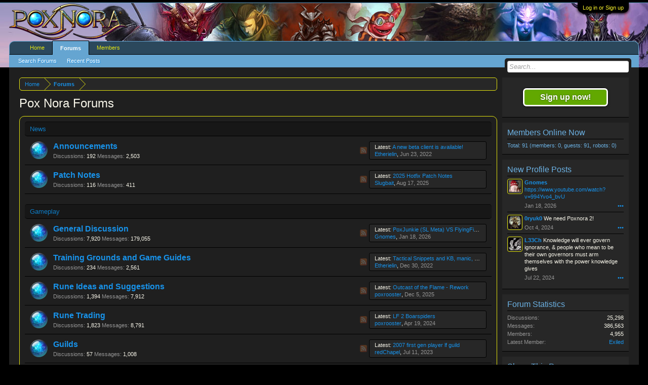

--- FILE ---
content_type: text/html; charset=UTF-8
request_url: https://forums.poxnora.com/index.php
body_size: 9485
content:

<!DOCTYPE html>
<html id="XenForo" lang="en-US" dir="LTR" class="Public NoJs LoggedOut Sidebar  Responsive" xmlns:fb="http://www.facebook.com/2008/fbml">
<head>

	<meta charset="utf-8" />
	<meta http-equiv="X-UA-Compatible" content="IE=Edge,chrome=1" />
	
		<meta name="viewport" content="width=device-width, initial-scale=1" />
	
	
		<base href="https://forums.poxnora.com/" />
		<script>
			var _b = document.getElementsByTagName('base')[0], _bH = "https://forums.poxnora.com/";
			if (_b && _b.href != _bH) _b.href = _bH;
		</script>
	

	<title>Pox Nora Forums</title>
	
	<noscript><style>.JsOnly, .jsOnly { display: none !important; }</style></noscript>
	<link rel="stylesheet" href="css.php?css=xenforo,form,public&amp;style=1&amp;dir=LTR&amp;d=1670967151" />
	<link rel="stylesheet" href="css.php?css=bb_code,login_bar,node_category,node_forum,node_list,profile_post_list_simple,sidebar_share_page&amp;style=1&amp;dir=LTR&amp;d=1670967151" />
	
	

	
		<script src="js/jquery/jquery-1.11.0.min.js"></script>	
		
	<script src="js/xenforo/xenforo.js?_v=1d484380"></script>

	
	<link rel="apple-touch-icon" href="https://forums.poxnora.com/styles/default/xenforo/logo.og.png" />
	<link rel="alternate" type="application/rss+xml" title="RSS feed for Pox Nora Forums" href="index.php?forums/-/index.rss" />
	
	<link rel="canonical" href="https://forums.poxnora.com/index.php" />
	<meta name="description" content="Forum software by XenForo" />
	

</head>

<body>



	

<div id="loginBar">
	<div class="pageWidth">
		<div class="pageContent">	
			<h3 id="loginBarHandle">
				<label for="LoginControl"><a href="index.php?login/" class="concealed noOutline">Log in or Sign up</a></label>
			</h3>
			
			<span class="helper"></span>

			
		</div>
	</div>
</div>


<div id="headerMover">
	<div id="headerProxy"></div>

<div id="content" class="forum_list">
	<div class="pageWidth">
		<div class="pageContent">
			<!-- main content area -->
			
			
			
			
				<div class="mainContainer">
					<div class="mainContent">
						
						
						
						
						<div class="breadBoxTop ">
							
							

<nav>
	

	<fieldset class="breadcrumb">
		<a href="index.php?misc/quick-navigation-menu" class="OverlayTrigger jumpMenuTrigger" data-cacheOverlay="true" title="Open quick navigation"><!--Jump to...--></a>
			
		<div class="boardTitle"><strong>Pox Nora Forums</strong></div>
		
		<span class="crumbs">
			
				<span class="crust homeCrumb" itemscope="itemscope" itemtype="http://data-vocabulary.org/Breadcrumb">
					<a href="https://www.poxnora.com" class="crumb" rel="up" itemprop="url"><span itemprop="title">Home</span></a>
					<span class="arrow"><span></span></span>
				</span>
			
			
			
				<span class="crust selectedTabCrumb" itemscope="itemscope" itemtype="http://data-vocabulary.org/Breadcrumb">
					<a href="https://forums.poxnora.com/index.php" class="crumb" rel="up" itemprop="url"><span itemprop="title">Forums</span></a>
					<span class="arrow"><span>&gt;</span></span>
				</span>
			
			
			
		</span>
	</fieldset>
</nav>
						</div>
						
						
						
					
						<!--[if lt IE 8]>
							<p class="importantMessage">You are using an out of date browser. It  may not display this or other websites correctly.<br />You should upgrade or use an <a href="https://www.google.com/chrome/browser/" target="_blank">alternative browser</a>.</p>
						<![endif]-->

						
												
						
						
						
												
							<!-- h1 title, description -->
							<div class="titleBar">
								
								<h1>Pox Nora Forums</h1>
								
								
							</div>
						
						
						
						
						
						<!-- main template -->
						






	


	<ol class="nodeList sectionMain" id="forums">
	
		


<li class="node category level_1 node_9" id="news.9">

	<div class="nodeInfo categoryNodeInfo categoryStrip">
	
		<div class="categoryText">
			<h3 class="nodeTitle"><a href="index.php#news.9">News</a></h3>
			
		</div>
		
	</div>
	
			
		<ol class="nodeList">
			


<li class="node forum level_2  node_10">

	

	<div class="nodeInfo forumNodeInfo primaryContent unread">

		<span class="nodeIcon" title="Unread messages"></span>

		<div class="nodeText">
			<h3 class="nodeTitle"><a href="index.php?forums/announcements.10/" data-description="#nodeDescription-10">Announcements</a></h3>

			

			<div class="nodeStats pairsInline">
				<dl><dt>Discussions:</dt> <dd>192</dd></dl>
				<dl><dt>Messages:</dt> <dd>2,503</dd></dl>
				
			</div>
			
			
		</div>

		
		
		

		<div class="nodeLastPost secondaryContent">
			
				<span class="lastThreadTitle"><span>Latest:</span> <a href="index.php?posts/421973/" title="A new beta client is available!">A new beta client is available!</a></span>
				<span class="lastThreadMeta">
					<span class="lastThreadUser"><a href="index.php?members/etherielin.518/" class="username" dir="auto">Etherielin</a>,</span>
					<span class="DateTime muted lastThreadDate" data-latest="Latest: " title="Jun 23, 2022 at 10:17 AM">Jun 23, 2022</span>
				</span>
			
		</div>

		<div class="nodeControls">
			<a href="index.php?forums/announcements.10/index.rss" class="tinyIcon feedIcon" title="RSS">RSS</a>
		</div>
		
	</div>

	

</li>


<li class="node forum level_2  node_11">

	

	<div class="nodeInfo forumNodeInfo primaryContent unread">

		<span class="nodeIcon" title="Unread messages"></span>

		<div class="nodeText">
			<h3 class="nodeTitle"><a href="index.php?forums/patch-notes.11/" data-description="#nodeDescription-11">Patch Notes</a></h3>

			

			<div class="nodeStats pairsInline">
				<dl><dt>Discussions:</dt> <dd>116</dd></dl>
				<dl><dt>Messages:</dt> <dd>411</dd></dl>
				
			</div>
			
			
		</div>

		
		
		

		<div class="nodeLastPost secondaryContent">
			
				<span class="lastThreadTitle"><span>Latest:</span> <a href="index.php?posts/422780/" title="2025 Hotfix Patch Notes">2025 Hotfix Patch Notes</a></span>
				<span class="lastThreadMeta">
					<span class="lastThreadUser"><a href="index.php?members/slugbait.83/" class="username" dir="auto">Slugbait</a>,</span>
					<span class="DateTime muted lastThreadDate" data-latest="Latest: " title="Aug 17, 2025 at 7:41 PM">Aug 17, 2025</span>
				</span>
			
		</div>

		<div class="nodeControls">
			<a href="index.php?forums/patch-notes.11/index.rss" class="tinyIcon feedIcon" title="RSS">RSS</a>
		</div>
		
	</div>

	

</li>
		</ol>
	
	
	<span class="tlc"></span>
	<span class="trc"></span>
	<span class="blc"></span>
	<span class="brc"></span>
</li>


<li class="node category level_1 node_1" id="gameplay.1">

	<div class="nodeInfo categoryNodeInfo categoryStrip">
	
		<div class="categoryText">
			<h3 class="nodeTitle"><a href="index.php#gameplay.1">Gameplay</a></h3>
			
		</div>
		
	</div>
	
			
		<ol class="nodeList">
			


<li class="node forum level_2  node_3">

	

	<div class="nodeInfo forumNodeInfo primaryContent unread">

		<span class="nodeIcon" title="Unread messages"></span>

		<div class="nodeText">
			<h3 class="nodeTitle"><a href="index.php?forums/general-discussion.3/" data-description="#nodeDescription-3">General Discussion</a></h3>

			

			<div class="nodeStats pairsInline">
				<dl><dt>Discussions:</dt> <dd>7,920</dd></dl>
				<dl><dt>Messages:</dt> <dd>179,055</dd></dl>
				
			</div>
			
			
		</div>

		
		
		

		<div class="nodeLastPost secondaryContent">
			
				<span class="lastThreadTitle"><span>Latest:</span> <a href="index.php?posts/422795/" title="PoxJunkie (SL Meta) VS FlyingFinn (IS FW Paladin) - Game 1">PoxJunkie (SL Meta) VS FlyingFinn (IS FW Paladin) - Game 1</a></span>
				<span class="lastThreadMeta">
					<span class="lastThreadUser"><a href="index.php?members/gnomes.445/" class="username" dir="auto">Gnomes</a>,</span>
					<span class="DateTime muted lastThreadDate" data-latest="Latest: " title="Jan 18, 2026 at 4:48 AM">Jan 18, 2026</span>
				</span>
			
		</div>

		<div class="nodeControls">
			<a href="index.php?forums/general-discussion.3/index.rss" class="tinyIcon feedIcon" title="RSS">RSS</a>
		</div>
		
	</div>

	

</li>


<li class="node forum level_2  node_8">

	

	<div class="nodeInfo forumNodeInfo primaryContent unread">

		<span class="nodeIcon" title="Unread messages"></span>

		<div class="nodeText">
			<h3 class="nodeTitle"><a href="index.php?forums/training-grounds-and-game-guides.8/" data-description="#nodeDescription-8">Training Grounds and Game Guides</a></h3>

			
				<blockquote class="nodeDescription nodeDescriptionTooltip baseHtml" id="nodeDescription-8">A place for newcomers to chat and learn from more experienced players in the community. Starting out can be tough, so get guidance and advice for beginners here.</blockquote>
			

			<div class="nodeStats pairsInline">
				<dl><dt>Discussions:</dt> <dd>234</dd></dl>
				<dl><dt>Messages:</dt> <dd>2,561</dd></dl>
				
			</div>
			
			
		</div>

		
		
		

		<div class="nodeLastPost secondaryContent">
			
				<span class="lastThreadTitle"><span>Latest:</span> <a href="index.php?posts/422400/" title="Tactical Snippets and KB, manic, pounce and relocate charts">Tactical Snippets and KB, manic, pounce and relocate charts</a></span>
				<span class="lastThreadMeta">
					<span class="lastThreadUser"><a href="index.php?members/etherielin.518/" class="username" dir="auto">Etherielin</a>,</span>
					<span class="DateTime muted lastThreadDate" data-latest="Latest: " title="Dec 30, 2022 at 8:47 AM">Dec 30, 2022</span>
				</span>
			
		</div>

		<div class="nodeControls">
			<a href="index.php?forums/training-grounds-and-game-guides.8/index.rss" class="tinyIcon feedIcon" title="RSS">RSS</a>
		</div>
		
	</div>

	

</li>


<li class="node forum level_2  node_34">

	

	<div class="nodeInfo forumNodeInfo primaryContent unread">

		<span class="nodeIcon" title="Unread messages"></span>

		<div class="nodeText">
			<h3 class="nodeTitle"><a href="index.php?forums/rune-ideas-and-suggestions.34/" data-description="#nodeDescription-34">Rune Ideas and Suggestions</a></h3>

			
				<blockquote class="nodeDescription nodeDescriptionTooltip baseHtml" id="nodeDescription-34">If you have an ideas for new Runes or additions to Pox Nora then this is the place for you.</blockquote>
			

			<div class="nodeStats pairsInline">
				<dl><dt>Discussions:</dt> <dd>1,394</dd></dl>
				<dl><dt>Messages:</dt> <dd>7,912</dd></dl>
				
			</div>
			
			
		</div>

		
		
		

		<div class="nodeLastPost secondaryContent">
			
				<span class="lastThreadTitle"><span>Latest:</span> <a href="index.php?posts/422788/" title="Outcast of the Flame - Rework">Outcast of the Flame - Rework</a></span>
				<span class="lastThreadMeta">
					<span class="lastThreadUser"><a href="index.php?members/poxrooster.9569/" class="username" dir="auto">poxrooster</a>,</span>
					<span class="DateTime muted lastThreadDate" data-latest="Latest: " title="Dec 5, 2025 at 3:31 PM">Dec 5, 2025</span>
				</span>
			
		</div>

		<div class="nodeControls">
			<a href="index.php?forums/rune-ideas-and-suggestions.34/index.rss" class="tinyIcon feedIcon" title="RSS">RSS</a>
		</div>
		
	</div>

	

</li>


<li class="node forum level_2  node_35">

	

	<div class="nodeInfo forumNodeInfo primaryContent unread">

		<span class="nodeIcon" title="Unread messages"></span>

		<div class="nodeText">
			<h3 class="nodeTitle"><a href="index.php?forums/rune-trading.35/" data-description="#nodeDescription-35">Rune Trading</a></h3>

			

			<div class="nodeStats pairsInline">
				<dl><dt>Discussions:</dt> <dd>1,823</dd></dl>
				<dl><dt>Messages:</dt> <dd>8,791</dd></dl>
				
			</div>
			
			
		</div>

		
		
		

		<div class="nodeLastPost secondaryContent">
			
				<span class="lastThreadTitle"><span>Latest:</span> <a href="index.php?posts/422684/" title="LF 2 Boarspiders">LF 2 Boarspiders</a></span>
				<span class="lastThreadMeta">
					<span class="lastThreadUser"><a href="index.php?members/poxrooster.9569/" class="username" dir="auto">poxrooster</a>,</span>
					<span class="DateTime muted lastThreadDate" data-latest="Latest: " title="Apr 19, 2024 at 12:10 PM">Apr 19, 2024</span>
				</span>
			
		</div>

		<div class="nodeControls">
			<a href="index.php?forums/rune-trading.35/index.rss" class="tinyIcon feedIcon" title="RSS">RSS</a>
		</div>
		
	</div>

	

</li>


<li class="node forum level_2  node_39">

	

	<div class="nodeInfo forumNodeInfo primaryContent unread">

		<span class="nodeIcon" title="Unread messages"></span>

		<div class="nodeText">
			<h3 class="nodeTitle"><a href="index.php?forums/guilds.39/" data-description="#nodeDescription-39">Guilds</a></h3>

			
				<blockquote class="nodeDescription nodeDescriptionTooltip baseHtml" id="nodeDescription-39">To discuss recruitment and other guild related subjects.</blockquote>
			

			<div class="nodeStats pairsInline">
				<dl><dt>Discussions:</dt> <dd>57</dd></dl>
				<dl><dt>Messages:</dt> <dd>1,008</dd></dl>
				
			</div>
			
			
		</div>

		
		
		

		<div class="nodeLastPost secondaryContent">
			
				<span class="lastThreadTitle"><span>Latest:</span> <a href="index.php?posts/422613/" title="2007 first gen player lf guild">2007 first gen player lf guild</a></span>
				<span class="lastThreadMeta">
					<span class="lastThreadUser"><a href="index.php?members/redchapel.30/" class="username" dir="auto">redChapel</a>,</span>
					<span class="DateTime muted lastThreadDate" data-latest="Latest: " title="Jul 11, 2023 at 2:43 PM">Jul 11, 2023</span>
				</span>
			
		</div>

		<div class="nodeControls">
			<a href="index.php?forums/guilds.39/index.rss" class="tinyIcon feedIcon" title="RSS">RSS</a>
		</div>
		
	</div>

	

</li>


<li class="node forum level_2  node_40">

	

	<div class="nodeInfo forumNodeInfo primaryContent unread">

		<span class="nodeIcon" title="Unread messages"></span>

		<div class="nodeText">
			<h3 class="nodeTitle"><a href="index.php?forums/videos.40/" data-description="#nodeDescription-40">Videos</a></h3>

			
				<blockquote class="nodeDescription nodeDescriptionTooltip baseHtml" id="nodeDescription-40">For players to post their Gameplay Videos.</blockquote>
			

			<div class="nodeStats pairsInline">
				<dl><dt>Discussions:</dt> <dd>68</dd></dl>
				<dl><dt>Messages:</dt> <dd>1,809</dd></dl>
				
			</div>
			
			
		</div>

		
		
		

		<div class="nodeLastPost secondaryContent">
			
				<span class="lastThreadTitle"><span>Latest:</span> <a href="index.php?posts/422224/" title="Catstrofe (SL Meta) vs Attio26 (FS Adaptive)">Catstrofe (SL Meta) vs Attio26 (FS Adaptive)</a></span>
				<span class="lastThreadMeta">
					<span class="lastThreadUser"><a href="index.php?members/gnomes.445/" class="username" dir="auto">Gnomes</a>,</span>
					<span class="DateTime muted lastThreadDate" data-latest="Latest: " title="Aug 16, 2022 at 1:18 PM">Aug 16, 2022</span>
				</span>
			
		</div>

		<div class="nodeControls">
			<a href="index.php?forums/videos.40/index.rss" class="tinyIcon feedIcon" title="RSS">RSS</a>
		</div>
		
	</div>

	

</li>


<li class="node forum level_2  node_5">

	

	<div class="nodeInfo forumNodeInfo primaryContent unread">

		<span class="nodeIcon" title="Unread messages"></span>

		<div class="nodeText">
			<h3 class="nodeTitle"><a href="index.php?forums/off-topic.5/" data-description="#nodeDescription-5">Off-Topic</a></h3>

			

			<div class="nodeStats pairsInline">
				<dl><dt>Discussions:</dt> <dd>2,320</dd></dl>
				<dl><dt>Messages:</dt> <dd>66,359</dd></dl>
				
			</div>
			
			
		</div>

		
		
		

		<div class="nodeLastPost secondaryContent">
			
				<span class="lastThreadTitle"><span>Latest:</span> <a href="index.php?posts/422688/" title="Interesting and Topical Documentary">Interesting and Topical Documentary</a></span>
				<span class="lastThreadMeta">
					<span class="lastThreadUser"><a href="index.php?members/sokolov.42/" class="username" dir="auto">Sokolov</a>,</span>
					<span class="DateTime muted lastThreadDate" data-latest="Latest: " title="Jun 12, 2024 at 1:34 PM">Jun 12, 2024</span>
				</span>
			
		</div>

		<div class="nodeControls">
			<a href="index.php?forums/off-topic.5/index.rss" class="tinyIcon feedIcon" title="RSS">RSS</a>
		</div>
		
	</div>

	

</li>
		</ol>
	
	
	<span class="tlc"></span>
	<span class="trc"></span>
	<span class="blc"></span>
	<span class="brc"></span>
</li>


<li class="node category level_1 node_23" id="faction-discussion.23">

	<div class="nodeInfo categoryNodeInfo categoryStrip">
	
		<div class="categoryText">
			<h3 class="nodeTitle"><a href="index.php#faction-discussion.23">Faction Discussion</a></h3>
			
		</div>
		
	</div>
	
			
		<ol class="nodeList">
			


<li class="node forum level_2  node_25">

	

	<div class="nodeInfo forumNodeInfo primaryContent unread">

		<span class="nodeIcon" title="Unread messages"></span>

		<div class="nodeText">
			<h3 class="nodeTitle"><a href="index.php?forums/forglar-swamp.25/" data-description="#nodeDescription-25">Forglar Swamp</a></h3>

			
				<blockquote class="nodeDescription nodeDescriptionTooltip baseHtml" id="nodeDescription-25">The Boghoppers and the Firk gather here to discuss strategies to protect their swamps</blockquote>
			

			<div class="nodeStats pairsInline">
				<dl><dt>Discussions:</dt> <dd>461</dd></dl>
				<dl><dt>Messages:</dt> <dd>6,247</dd></dl>
				
			</div>
			
			
		</div>

		
		
		

		<div class="nodeLastPost secondaryContent">
			
				<span class="lastThreadTitle"><span>Latest:</span> <a href="index.php?posts/422510/" title="Sharing Bg&#039;s for fun">Sharing Bg&#039;s for fun</a></span>
				<span class="lastThreadMeta">
					<span class="lastThreadUser"><a href="index.php?members/doodlerock.11274/" class="username" dir="auto">DOODLEROCK</a>,</span>
					<span class="DateTime muted lastThreadDate" data-latest="Latest: " title="Apr 16, 2023 at 9:04 AM">Apr 16, 2023</span>
				</span>
			
		</div>

		<div class="nodeControls">
			<a href="index.php?forums/forglar-swamp.25/index.rss" class="tinyIcon feedIcon" title="RSS">RSS</a>
		</div>
		
	</div>

	

</li>


<li class="node forum level_2  node_26">

	

	<div class="nodeInfo forumNodeInfo primaryContent unread">

		<span class="nodeIcon" title="Unread messages"></span>

		<div class="nodeText">
			<h3 class="nodeTitle"><a href="index.php?forums/forsaken-wastes.26/" data-description="#nodeDescription-26">Forsaken Wastes</a></h3>

			
				<blockquote class="nodeDescription nodeDescriptionTooltip baseHtml" id="nodeDescription-26">Serkan’s servants assemble here to converse over resurrection and the art of disease</blockquote>
			

			<div class="nodeStats pairsInline">
				<dl><dt>Discussions:</dt> <dd>1,001</dd></dl>
				<dl><dt>Messages:</dt> <dd>15,595</dd></dl>
				
			</div>
			
			
		</div>

		
		
		

		<div class="nodeLastPost secondaryContent">
			
				<span class="lastThreadTitle"><span>Latest:</span> <a href="index.php?posts/422789/" title="Sharing bg&#039;s for fun">Sharing bg&#039;s for fun</a></span>
				<span class="lastThreadMeta">
					<span class="lastThreadUser"><a href="index.php?members/doodlerock.11274/" class="username" dir="auto">DOODLEROCK</a>,</span>
					<span class="DateTime muted lastThreadDate" data-latest="Latest: " title="Dec 13, 2025 at 11:28 AM">Dec 13, 2025</span>
				</span>
			
		</div>

		<div class="nodeControls">
			<a href="index.php?forums/forsaken-wastes.26/index.rss" class="tinyIcon feedIcon" title="RSS">RSS</a>
		</div>
		
	</div>

	

</li>


<li class="node forum level_2  node_27">

	

	<div class="nodeInfo forumNodeInfo primaryContent unread">

		<span class="nodeIcon" title="Unread messages"></span>

		<div class="nodeText">
			<h3 class="nodeTitle"><a href="index.php?forums/ironfist-stronghold.27/" data-description="#nodeDescription-27">Ironfist Stronghold</a></h3>

			
				<blockquote class="nodeDescription nodeDescriptionTooltip baseHtml" id="nodeDescription-27">The Dwarves of Ironfist come here to reminisce battles past and to drink ale</blockquote>
			

			<div class="nodeStats pairsInline">
				<dl><dt>Discussions:</dt> <dd>548</dd></dl>
				<dl><dt>Messages:</dt> <dd>8,374</dd></dl>
				
			</div>
			
			
		</div>

		
		
		

		<div class="nodeLastPost secondaryContent">
			
				<span class="lastThreadTitle"><span>Latest:</span> <a href="index.php?posts/422512/" title="Sharing my bg&#039;s for fun!">Sharing my bg&#039;s for fun!</a></span>
				<span class="lastThreadMeta">
					<span class="lastThreadUser"><a href="index.php?members/doodlerock.11274/" class="username" dir="auto">DOODLEROCK</a>,</span>
					<span class="DateTime muted lastThreadDate" data-latest="Latest: " title="Apr 16, 2023 at 9:12 AM">Apr 16, 2023</span>
				</span>
			
		</div>

		<div class="nodeControls">
			<a href="index.php?forums/ironfist-stronghold.27/index.rss" class="tinyIcon feedIcon" title="RSS">RSS</a>
		</div>
		
	</div>

	

</li>


<li class="node forum level_2  node_24">

	

	<div class="nodeInfo forumNodeInfo primaryContent unread">

		<span class="nodeIcon" title="Unread messages"></span>

		<div class="nodeText">
			<h3 class="nodeTitle"><a href="index.php?forums/kthir-forest.24/" data-description="#nodeDescription-24">K&#039;Thir Forest</a></h3>

			
				<blockquote class="nodeDescription nodeDescriptionTooltip baseHtml" id="nodeDescription-24">Champions of K`thir gather here to share their wisdom of battle</blockquote>
			

			<div class="nodeStats pairsInline">
				<dl><dt>Discussions:</dt> <dd>740</dd></dl>
				<dl><dt>Messages:</dt> <dd>10,937</dd></dl>
				
			</div>
			
			
		</div>

		
		
		

		<div class="nodeLastPost secondaryContent">
			
				<span class="lastThreadTitle"><span>Latest:</span> <a href="index.php?posts/422785/" title="The Seelie Court - a Fairy Primer">The Seelie Court - a Fairy Primer</a></span>
				<span class="lastThreadMeta">
					<span class="lastThreadUser"><a href="index.php?members/vinicius-kayser.10940/" class="username" dir="auto">Vinicius Kayser</a>,</span>
					<span class="DateTime muted lastThreadDate" data-latest="Latest: " title="Oct 12, 2025 at 4:19 PM">Oct 12, 2025</span>
				</span>
			
		</div>

		<div class="nodeControls">
			<a href="index.php?forums/kthir-forest.24/index.rss" class="tinyIcon feedIcon" title="RSS">RSS</a>
		</div>
		
	</div>

	

</li>


<li class="node forum level_2  node_29">

	

	<div class="nodeInfo forumNodeInfo primaryContent unread">

		<span class="nodeIcon" title="Unread messages"></span>

		<div class="nodeText">
			<h3 class="nodeTitle"><a href="index.php?forums/savage-tundra.29/" data-description="#nodeDescription-29">Savage Tundra</a></h3>

			
				<blockquote class="nodeDescription nodeDescriptionTooltip baseHtml" id="nodeDescription-29">The Jakei and Lonx converge here to devise new strategies against enemies of the Tundra</blockquote>
			

			<div class="nodeStats pairsInline">
				<dl><dt>Discussions:</dt> <dd>539</dd></dl>
				<dl><dt>Messages:</dt> <dd>7,925</dd></dl>
				
			</div>
			
			
		</div>

		
		
		

		<div class="nodeLastPost secondaryContent">
			
				<span class="lastThreadTitle"><span>Latest:</span> <a href="index.php?posts/422514/" title="Sharing bg&#039;s for fun">Sharing bg&#039;s for fun</a></span>
				<span class="lastThreadMeta">
					<span class="lastThreadUser"><a href="index.php?members/doodlerock.11274/" class="username" dir="auto">DOODLEROCK</a>,</span>
					<span class="DateTime muted lastThreadDate" data-latest="Latest: " title="Apr 16, 2023 at 9:17 AM">Apr 16, 2023</span>
				</span>
			
		</div>

		<div class="nodeControls">
			<a href="index.php?forums/savage-tundra.29/index.rss" class="tinyIcon feedIcon" title="RSS">RSS</a>
		</div>
		
	</div>

	

</li>


<li class="node forum level_2  node_28">

	

	<div class="nodeInfo forumNodeInfo primaryContent unread">

		<span class="nodeIcon" title="Unread messages"></span>

		<div class="nodeText">
			<h3 class="nodeTitle"><a href="index.php?forums/shattered-peaks.28/" data-description="#nodeDescription-28">Shattered Peaks</a></h3>

			
				<blockquote class="nodeDescription nodeDescriptionTooltip baseHtml" id="nodeDescription-28">The Voil gather here to debate tactics. The Moga gather here to find food</blockquote>
			

			<div class="nodeStats pairsInline">
				<dl><dt>Discussions:</dt> <dd>462</dd></dl>
				<dl><dt>Messages:</dt> <dd>5,221</dd></dl>
				
			</div>
			
			
		</div>

		
		
		

		<div class="nodeLastPost secondaryContent">
			
				<span class="lastThreadTitle"><span>Latest:</span> <a href="index.php?posts/422515/" title="Sharing bg&#039;s for fun">Sharing bg&#039;s for fun</a></span>
				<span class="lastThreadMeta">
					<span class="lastThreadUser"><a href="index.php?members/doodlerock.11274/" class="username" dir="auto">DOODLEROCK</a>,</span>
					<span class="DateTime muted lastThreadDate" data-latest="Latest: " title="Apr 16, 2023 at 9:20 AM">Apr 16, 2023</span>
				</span>
			
		</div>

		<div class="nodeControls">
			<a href="index.php?forums/shattered-peaks.28/index.rss" class="tinyIcon feedIcon" title="RSS">RSS</a>
		</div>
		
	</div>

	

</li>


<li class="node forum level_2  node_31">

	

	<div class="nodeInfo forumNodeInfo primaryContent unread">

		<span class="nodeIcon" title="Unread messages"></span>

		<div class="nodeText">
			<h3 class="nodeTitle"><a href="index.php?forums/sundered-lands.31/" data-description="#nodeDescription-31">Sundered Lands</a></h3>

			
				<blockquote class="nodeDescription nodeDescriptionTooltip baseHtml" id="nodeDescription-31">Draksar rally here to discuss the war against soft-skins. Occasionally, someone kicks a skeezick</blockquote>
			

			<div class="nodeStats pairsInline">
				<dl><dt>Discussions:</dt> <dd>575</dd></dl>
				<dl><dt>Messages:</dt> <dd>7,460</dd></dl>
				
			</div>
			
			
		</div>

		
		
		

		<div class="nodeLastPost secondaryContent">
			
				<span class="lastThreadTitle"><span>Latest:</span> <a href="index.php?posts/422709/" title="Updating Runes for the Sand Theme">Updating Runes for the Sand Theme</a></span>
				<span class="lastThreadMeta">
					<span class="lastThreadUser"><a href="index.php?members/fattyy2k.1947/" class="username" dir="auto">fattyy2k</a>,</span>
					<span class="DateTime muted lastThreadDate" data-latest="Latest: " title="Oct 21, 2024 at 4:49 PM">Oct 21, 2024</span>
				</span>
			
		</div>

		<div class="nodeControls">
			<a href="index.php?forums/sundered-lands.31/index.rss" class="tinyIcon feedIcon" title="RSS">RSS</a>
		</div>
		
	</div>

	

</li>


<li class="node forum level_2  node_30">

	

	<div class="nodeInfo forumNodeInfo primaryContent unread">

		<span class="nodeIcon" title="Unread messages"></span>

		<div class="nodeText">
			<h3 class="nodeTitle"><a href="index.php?forums/underdepths.30/" data-description="#nodeDescription-30">Underdepths</a></h3>

			
				<blockquote class="nodeDescription nodeDescriptionTooltip baseHtml" id="nodeDescription-30">The denizens of Sheoul gather here to discuss their strategies to destroy the lands above</blockquote>
			

			<div class="nodeStats pairsInline">
				<dl><dt>Discussions:</dt> <dd>677</dd></dl>
				<dl><dt>Messages:</dt> <dd>8,080</dd></dl>
				
			</div>
			
			
		</div>

		
		
		

		<div class="nodeLastPost secondaryContent">
			
				<span class="lastThreadTitle"><span>Latest:</span> <a href="index.php?posts/422517/" title="Sharing bg&#039;s for fun">Sharing bg&#039;s for fun</a></span>
				<span class="lastThreadMeta">
					<span class="lastThreadUser"><a href="index.php?members/doodlerock.11274/" class="username" dir="auto">DOODLEROCK</a>,</span>
					<span class="DateTime muted lastThreadDate" data-latest="Latest: " title="Apr 16, 2023 at 9:24 AM">Apr 16, 2023</span>
				</span>
			
		</div>

		<div class="nodeControls">
			<a href="index.php?forums/underdepths.30/index.rss" class="tinyIcon feedIcon" title="RSS">RSS</a>
		</div>
		
	</div>

	

</li>


<li class="node forum level_2  node_32">

	

	<div class="nodeInfo forumNodeInfo primaryContent unread">

		<span class="nodeIcon" title="Unread messages"></span>

		<div class="nodeText">
			<h3 class="nodeTitle"><a href="index.php?forums/split-faction.32/" data-description="#nodeDescription-32">Split Faction</a></h3>

			
				<blockquote class="nodeDescription nodeDescriptionTooltip baseHtml" id="nodeDescription-32">Champions who utilize split factions gather here to share knowledge</blockquote>
			

			<div class="nodeStats pairsInline">
				<dl><dt>Discussions:</dt> <dd>675</dd></dl>
				<dl><dt>Messages:</dt> <dd>4,906</dd></dl>
				
			</div>
			
			
		</div>

		
		
		

		<div class="nodeLastPost secondaryContent">
			
				<span class="lastThreadTitle"><span>Latest:</span> <a href="index.php?posts/422790/" title="Sharing bg&#039;s for fun">Sharing bg&#039;s for fun</a></span>
				<span class="lastThreadMeta">
					<span class="lastThreadUser"><a href="index.php?members/doodlerock.11274/" class="username" dir="auto">DOODLEROCK</a>,</span>
					<span class="DateTime muted lastThreadDate" data-latest="Latest: " title="Dec 13, 2025 at 11:35 AM">Dec 13, 2025</span>
				</span>
			
		</div>

		<div class="nodeControls">
			<a href="index.php?forums/split-faction.32/index.rss" class="tinyIcon feedIcon" title="RSS">RSS</a>
		</div>
		
	</div>

	

</li>
		</ol>
	
	
	<span class="tlc"></span>
	<span class="trc"></span>
	<span class="blc"></span>
	<span class="brc"></span>
</li>


<li class="node category level_1 node_4" id="support.4">

	<div class="nodeInfo categoryNodeInfo categoryStrip">
	
		<div class="categoryText">
			<h3 class="nodeTitle"><a href="index.php#support.4">Support</a></h3>
			
		</div>
		
	</div>
	
			
		<ol class="nodeList">
			


<li class="node forum level_2  node_6">

	

	<div class="nodeInfo forumNodeInfo primaryContent unread">

		<span class="nodeIcon" title="Unread messages"></span>

		<div class="nodeText">
			<h3 class="nodeTitle"><a href="index.php?forums/bug-reporting.6/" data-description="#nodeDescription-6">Bug Reporting</a></h3>

			

			<div class="nodeStats pairsInline">
				<dl><dt>Discussions:</dt> <dd>3,773</dd></dl>
				<dl><dt>Messages:</dt> <dd>11,857</dd></dl>
				
			</div>
			
			
		</div>

		
		
		

		<div class="nodeLastPost secondaryContent">
			
				<span class="lastThreadTitle"><span>Latest:</span> <a href="index.php?posts/422792/" title="Heroic Quest got broken">Heroic Quest got broken</a></span>
				<span class="lastThreadMeta">
					<span class="lastThreadUser"><a href="index.php?members/fullnrv.8981/" class="username" dir="auto">fullnrv</a>,</span>
					<span class="DateTime muted lastThreadDate" data-latest="Latest: " title="Dec 29, 2025 at 9:00 AM">Dec 29, 2025</span>
				</span>
			
		</div>

		<div class="nodeControls">
			<a href="index.php?forums/bug-reporting.6/index.rss" class="tinyIcon feedIcon" title="RSS">RSS</a>
		</div>
		
	</div>

	

</li>


<li class="node forum level_2  node_7">

	

	<div class="nodeInfo forumNodeInfo primaryContent unread">

		<span class="nodeIcon" title="Unread messages"></span>

		<div class="nodeText">
			<h3 class="nodeTitle"><a href="index.php?forums/tech-support.7/" data-description="#nodeDescription-7">Tech Support</a></h3>

			

			<div class="nodeStats pairsInline">
				<dl><dt>Discussions:</dt> <dd>436</dd></dl>
				<dl><dt>Messages:</dt> <dd>2,634</dd></dl>
				
			</div>
			
			
		</div>

		
		
		

		<div class="nodeLastPost secondaryContent">
			
				<span class="lastThreadTitle"><span>Latest:</span> <a href="index.php?posts/422652/" title="Bought a pack but didin´t received it">Bought a pack but didin´t received it</a></span>
				<span class="lastThreadMeta">
					<span class="lastThreadUser"><a href="index.php?members/etherielin.518/" class="username" dir="auto">Etherielin</a>,</span>
					<span class="DateTime muted lastThreadDate" data-latest="Latest: " title="Dec 5, 2023 at 4:55 AM">Dec 5, 2023</span>
				</span>
			
		</div>

		<div class="nodeControls">
			<a href="index.php?forums/tech-support.7/index.rss" class="tinyIcon feedIcon" title="RSS">RSS</a>
		</div>
		
	</div>

	

</li>
		</ol>
	
	
	<span class="tlc"></span>
	<span class="trc"></span>
	<span class="blc"></span>
	<span class="brc"></span>
</li>


<li class="node category level_1 node_45" id="new-pox-nora-client-beta.45">

	<div class="nodeInfo categoryNodeInfo categoryStrip">
	
		<div class="categoryText">
			<h3 class="nodeTitle"><a href="index.php#new-pox-nora-client-beta.45">New Pox Nora Client Beta</a></h3>
			
		</div>
		
	</div>
	
			
		<ol class="nodeList">
			


<li class="node forum level_2  node_46">

	

	<div class="nodeInfo forumNodeInfo primaryContent unread">

		<span class="nodeIcon" title="Unread messages"></span>

		<div class="nodeText">
			<h3 class="nodeTitle"><a href="index.php?forums/new-pox-nora-client-beta-discussion.46/" data-description="#nodeDescription-46">New Pox Nora Client Beta Discussion</a></h3>

			

			<div class="nodeStats pairsInline">
				<dl><dt>Discussions:</dt> <dd>49</dd></dl>
				<dl><dt>Messages:</dt> <dd>181</dd></dl>
				
			</div>
			
			
		</div>

		
		
		

		<div class="nodeLastPost secondaryContent">
			
				<span class="lastThreadTitle"><span>Latest:</span> <a href="index.php?posts/400430/" title="An idea to improve UI in the future">An idea to improve UI in the future</a></span>
				<span class="lastThreadMeta">
					<span class="lastThreadUser"><a href="index.php?members/eternalseito.10366/" class="username" dir="auto">EternalSeito</a>,</span>
					<span class="DateTime muted lastThreadDate" data-latest="Latest: " title="Dec 26, 2017 at 7:30 AM">Dec 26, 2017</span>
				</span>
			
		</div>

		<div class="nodeControls">
			<a href="index.php?forums/new-pox-nora-client-beta-discussion.46/index.rss" class="tinyIcon feedIcon" title="RSS">RSS</a>
		</div>
		
	</div>

	

</li>


<li class="node forum level_2  node_44">

	

	<div class="nodeInfo forumNodeInfo primaryContent unread">

		<span class="nodeIcon" title="Unread messages"></span>

		<div class="nodeText">
			<h3 class="nodeTitle"><a href="index.php?forums/new-pox-nora-client-beta-bugs.44/" data-description="#nodeDescription-44">New Pox Nora Client Beta Bugs</a></h3>

			
				<blockquote class="nodeDescription nodeDescriptionTooltip baseHtml" id="nodeDescription-44">This is where any bugs specifically relating to the new game client are to be posted.</blockquote>
			

			<div class="nodeStats pairsInline">
				<dl><dt>Discussions:</dt> <dd>154</dd></dl>
				<dl><dt>Messages:</dt> <dd>381</dd></dl>
				
			</div>
			
			
		</div>

		
		
		

		<div class="nodeLastPost secondaryContent">
			
				<span class="lastThreadTitle"><span>Latest:</span> <a href="index.php?posts/411522/" title="slowest download ever and im only a little way in">slowest download ever and im only a little way in</a></span>
				<span class="lastThreadMeta">
					<span class="lastThreadUser"><a href="index.php?members/kamhufady.11306/" class="username" dir="auto">Kamhufady</a>,</span>
					<span class="DateTime muted lastThreadDate" data-latest="Latest: " title="Aug 11, 2019 at 10:16 AM">Aug 11, 2019</span>
				</span>
			
		</div>

		<div class="nodeControls">
			<a href="index.php?forums/new-pox-nora-client-beta-bugs.44/index.rss" class="tinyIcon feedIcon" title="RSS">RSS</a>
		</div>
		
	</div>

	

</li>
		</ol>
	
	
	<span class="tlc"></span>
	<span class="trc"></span>
	<span class="blc"></span>
	<span class="brc"></span>
</li>
	
	</ol>






















	

						
						
						
						
							<!-- login form, to be moved to the upper drop-down -->
							







<form action="index.php?login/login" method="post" class="xenForm " id="login" style="display:none">

	

	<div class="ctrlWrapper">
		<dl class="ctrlUnit">
			<dt><label for="LoginControl">Your name or email address:</label></dt>
			<dd><input type="text" name="login" id="LoginControl" class="textCtrl" tabindex="101" /></dd>
		</dl>
	
	
		<dl class="ctrlUnit">
			<dt>
				<label for="ctrl_password">Do you already have an account?</label>
			</dt>
			<dd>
				<ul>
					<li><label for="ctrl_not_registered"><input type="radio" name="register" value="1" id="ctrl_not_registered" tabindex="105" />
						No, create an account now.</label></li>
					<li><label for="ctrl_registered"><input type="radio" name="register" value="0" id="ctrl_registered" tabindex="105" checked="checked" class="Disabler" />
						Yes, my password is:</label></li>
					<li id="ctrl_registered_Disabler">
						<input type="password" name="password" class="textCtrl" id="ctrl_password" tabindex="102" />
						<div class="lostPassword"><a href="index.php?lost-password/" class="OverlayTrigger OverlayCloser" tabindex="106">Forgot your password?</a></div>
					</li>
				</ul>
			</dd>
		</dl>
	
		
		<dl class="ctrlUnit submitUnit">
			<dt></dt>
			<dd>
				<input type="submit" class="button primary" value="Log in" tabindex="104" data-loginPhrase="Log in" data-signupPhrase="Sign up" />
				<label for="ctrl_remember" class="rememberPassword"><input type="checkbox" name="remember" value="1" id="ctrl_remember" tabindex="103" /> Stay logged in</label>
			</dd>
		</dl>
	</div>

	<input type="hidden" name="cookie_check" value="1" />
	<input type="hidden" name="redirect" value="/index.php" />
	<input type="hidden" name="_xfToken" value="" />

</form>
						
						
					</div>
				</div>
				
				<!-- sidebar -->
				<aside>
					<div class="sidebar">
						
						
						

<div class="section loginButton">		
	<div class="secondaryContent">
		<label for="LoginControl" id="SignupButton"><a href="index.php?login/" class="inner">Sign up now!</a></label>
	</div>
</div>




						
	
	
	
		
			

<!-- block: sidebar_online_staff -->

<!-- end block: sidebar_online_staff -->

<!-- block: sidebar_online_users -->
<div class="section membersOnline userList">		
	<div class="secondaryContent">
		<h3><a href="index.php?online/" title="See all online users">Members Online Now</a></h3>
		
		
		
		<div class="footnote">
			Total: 91 (members: 0, guests: 91, robots: 0)
		</div>
	</div>
</div>
<!-- end block: sidebar_online_users -->
		
		
		
			<div class="section profilePostList">
				<div class="secondaryContent">
					<h3><a href="index.php?find-new/profile-posts">New Profile Posts</a></h3>
					
<ul id="ProfilePostList" class="">

	


<li id="profile-post-8738" class="profilePostListItem   " data-author="Gnomes">

	<a href="index.php?members/gnomes.445/" class="avatar Av445s" data-avatarhtml="true"><img src="data/avatars/s/0/445.jpg?1497554778" width="48" height="48" alt="Gnomes" /></a>
	
	<div class="messageInfo">
		
		<div class="messageContent">
			<span class="poster">
				<a href="index.php?members/gnomes.445/" class="username" dir="auto">Gnomes</a>
				
			</span>
			<article><blockquote class="ugc baseHtml"><a href="https://www.youtube.com/watch?v=994Yvo4_bvU" rel="nofollow" class="externalLink" target="_blank">https://www.youtube.com/watch?v=994Yvo4_bvU</a></blockquote></article>
		</div>

		<div class="messageMeta">
			<div class="privateControls">
				<a href="index.php?profile-posts/8738/" title="Permalink" class="item muted"><span class="DateTime" title="Jan 18, 2026 at 4:48 AM">Jan 18, 2026</span></a>
			</div>

			<div class="publicControls">
				<a href="index.php?profile-posts/8738/" class="item Tooltip OverlayTrigger" title="Interact" data-tipclass="flipped" data-offsetX="7" data-offsetY="-7">&#8226;&#8226;&#8226;</a>
			</div>
		</div>

	</div>
</li>

	


<li id="profile-post-8736" class="profilePostListItem   " data-author="0ryuk0">

	<a href="index.php?members/0ryuk0.379/" class="avatar Av379s" data-avatarhtml="true"><img src="data/avatars/s/0/379.jpg?1393658596" width="48" height="48" alt="0ryuk0" /></a>
	
	<div class="messageInfo">
		
		<div class="messageContent">
			<span class="poster">
				<a href="index.php?members/0ryuk0.379/" class="username" dir="auto">0ryuk0</a>
				
			</span>
			<article><blockquote class="ugc baseHtml">We need Poxnora 2!</blockquote></article>
		</div>

		<div class="messageMeta">
			<div class="privateControls">
				<a href="index.php?profile-posts/8736/" title="Permalink" class="item muted"><span class="DateTime" title="Oct 4, 2024 at 2:54 PM">Oct 4, 2024</span></a>
			</div>

			<div class="publicControls">
				<a href="index.php?profile-posts/8736/" class="item Tooltip OverlayTrigger" title="Interact" data-tipclass="flipped" data-offsetX="7" data-offsetY="-7">&#8226;&#8226;&#8226;</a>
			</div>
		</div>

	</div>
</li>

	


<li id="profile-post-8735" class="profilePostListItem   " data-author="L33Ch">

	<a href="index.php?members/l33ch.10702/" class="avatar Av10702s" data-avatarhtml="true"><img src="data/avatars/s/10/10702.jpg?1560093075" width="48" height="48" alt="L33Ch" /></a>
	
	<div class="messageInfo">
		
		<div class="messageContent">
			<span class="poster">
				<a href="index.php?members/l33ch.10702/" class="username" dir="auto">L33Ch</a>
				
			</span>
			<article><blockquote class="ugc baseHtml">Knowledge will ever govern ignorance, &amp; people who mean to be their own governors must arm themselves with the power knowledge gives</blockquote></article>
		</div>

		<div class="messageMeta">
			<div class="privateControls">
				<a href="index.php?profile-posts/8735/" title="Permalink" class="item muted"><span class="DateTime" title="Jul 22, 2024 at 5:46 PM">Jul 22, 2024</span></a>
			</div>

			<div class="publicControls">
				<a href="index.php?profile-posts/8735/" class="item Tooltip OverlayTrigger" title="Interact" data-tipclass="flipped" data-offsetX="7" data-offsetY="-7">&#8226;&#8226;&#8226;</a>
			</div>
		</div>

	</div>
</li>

</ul>
				</div>
			</div>
		
		
		<!-- block: forum_stats -->
		<div class="section">
			<div class="secondaryContent statsList" id="boardStats">
				<h3>Forum Statistics</h3>
				<div class="pairsJustified">
					<dl class="discussionCount"><dt>Discussions:</dt>
						<dd>25,298</dd></dl>
					<dl class="messageCount"><dt>Messages:</dt>
						<dd>386,563</dd></dl>
					<dl class="memberCount"><dt>Members:</dt>
						<dd>4,955</dd></dl>
					<dl><dt>Latest Member:</dt>
						<dd><a href="index.php?members/exiled.74215/" class="username" dir="auto">Exiled</a></dd></dl>
					<!-- slot: forum_stats_extra -->
				</div>
			</div>
		</div>
		<!-- end block: forum_stats -->
		
			
	
	<div class="section infoBlock sharePage">
		<div class="secondaryContent">
			<h3>Share This Page</h3>
			
				
				
					<div class="tweet shareControl">
						<a href="https://twitter.com/share" class="twitter-share-button" data-count="horizontal"
							data-lang="en-US"
							data-url="https://forums.poxnora.com/index.php"
							
							>Tweet</a>
					</div>
						
				
					<div class="facebookLike shareControl">
						
						<fb:like href="https://forums.poxnora.com/index.php" layout="button_count" action="recommend" font="trebuchet ms" colorscheme="light"></fb:like>
					</div>
				
					
						
			
		</div>
	</div>

		
	

						
						
					</div>
				</aside>
			
			
						
			<div class="breadBoxBottom">

<nav>
	

	<fieldset class="breadcrumb">
		<a href="index.php?misc/quick-navigation-menu" class="OverlayTrigger jumpMenuTrigger" data-cacheOverlay="true" title="Open quick navigation"><!--Jump to...--></a>
			
		<div class="boardTitle"><strong>Pox Nora Forums</strong></div>
		
		<span class="crumbs">
			
				<span class="crust homeCrumb">
					<a href="https://www.poxnora.com" class="crumb"><span>Home</span></a>
					<span class="arrow"><span></span></span>
				</span>
			
			
			
				<span class="crust selectedTabCrumb">
					<a href="https://forums.poxnora.com/index.php" class="crumb"><span>Forums</span></a>
					<span class="arrow"><span>&gt;</span></span>
				</span>
			
			
			
		</span>
	</fieldset>
</nav></div>
			
						
			
						
		</div>
	</div>
</div>

<header>
	


<div id="header">
	<div id="logoBlock">
	<div class="pageWidth">
		<div class="pageContent">
			
			
			<div id="logo"><a href="https://www.poxnora.com">
				<span></span>
				<img src="https://s3.amazonaws.com/poxnora/forums_poxnora_logo.png" alt="Pox Nora Forums" />
			</a></div>
			
			<span class="helper"></span>
		</div>
	</div>
</div>
	

<div id="navigation" class="pageWidth withSearch">
	<div class="pageContent">
		<nav>

<div class="navTabs">
	<ul class="publicTabs">
	
		<!-- home -->
		
			<li class="navTab home PopupClosed"><a href="https://www.poxnora.com" class="navLink">Home</a></li>
		
		
		
		<!-- extra tabs: home -->
		
		
		
		<!-- forums -->
		
			<li class="navTab forums selected">
			
				<a href="https://forums.poxnora.com/index.php" class="navLink">Forums</a>
				<a href="https://forums.poxnora.com/index.php" class="SplitCtrl" rel="Menu"></a>
				
				<div class="tabLinks forumsTabLinks">
					<div class="primaryContent menuHeader">
						<h3>Forums</h3>
						<div class="muted">Quick Links</div>
					</div>
					<ul class="secondaryContent blockLinksList">
					
						
						<li><a href="index.php?search/&amp;type=post">Search Forums</a></li>
						
						<li><a href="index.php?find-new/posts" rel="nofollow">Recent Posts</a></li>
					
					</ul>
				</div>
			</li>
		
		
		
		<!-- extra tabs: middle -->
		
		
		
		<!-- members -->
		
			<li class="navTab members Popup PopupControl PopupClosed">
			
				<a href="https://forums.poxnora.com/index.php?members/" class="navLink">Members</a>
				<a href="https://forums.poxnora.com/index.php?members/" class="SplitCtrl" rel="Menu"></a>
				
				<div class="Menu JsOnly tabMenu membersTabLinks">
					<div class="primaryContent menuHeader">
						<h3>Members</h3>
						<div class="muted">Quick Links</div>
					</div>
					<ul class="secondaryContent blockLinksList">
					
						<li><a href="index.php?members/">Notable Members</a></li>
						
						<li><a href="index.php?online/">Current Visitors</a></li>
						<li><a href="index.php?recent-activity/">Recent Activity</a></li>
						<li><a href="index.php?find-new/profile-posts">New Profile Posts</a></li>
					
					</ul>
				</div>
			</li>
						
		
		<!-- extra tabs: end -->
		

		<!-- responsive popup -->
		<li class="navTab navigationHiddenTabs Popup PopupControl PopupClosed" style="display:none">	
						
			<a rel="Menu" class="navLink NoPopupGadget"><span class="menuIcon">Menu</span></a>
			
			<div class="Menu JsOnly blockLinksList primaryContent" id="NavigationHiddenMenu"></div>
		</li>
			
		
		<!-- no selection -->
		
		
	</ul>
	
	
</div>

<span class="helper"></span>
			
		</nav>	
	</div>
</div>
	

<div id="searchBar" class="pageWidth">
	
	<span id="QuickSearchPlaceholder" title="Search">Search</span>
	<fieldset id="QuickSearch">
		<form action="index.php?search/search" method="post" class="formPopup">
			
			<div class="primaryControls">
				<!-- block: primaryControls -->
				<input type="search" name="keywords" value="" class="textCtrl" placeholder="Search..." results="0" title="Enter your search and hit enter" id="QuickSearchQuery" />				
				<!-- end block: primaryControls -->
			</div>
			
			<div class="secondaryControls">
				<div class="controlsWrapper">
				
					<!-- block: secondaryControls -->
					<dl class="ctrlUnit">
						<dt></dt>
						<dd><ul>
							<li><label><input type="checkbox" name="title_only" value="1"
								id="search_bar_title_only" class="AutoChecker"
								data-uncheck="#search_bar_thread" /> Search titles only</label></li>
						</ul></dd>
					</dl>
				
					<dl class="ctrlUnit">
						<dt><label for="searchBar_users">Posted by Member:</label></dt>
						<dd>
							<input type="text" name="users" value="" class="textCtrl AutoComplete" id="searchBar_users" />
							<p class="explain">Separate names with a comma.</p>
						</dd>
					</dl>
				
					<dl class="ctrlUnit">
						<dt><label for="searchBar_date">Newer Than:</label></dt>
						<dd><input type="date" name="date" value="" class="textCtrl" id="searchBar_date" /></dd>
					</dl>
					
					
				</div>
				<!-- end block: secondaryControls -->
				
				<dl class="ctrlUnit submitUnit">
					<dt></dt>
					<dd>
						<input type="submit" value="Search" class="button primary Tooltip" title="Find Now" />
						<div class="Popup" id="commonSearches">
							<a rel="Menu" class="button NoPopupGadget Tooltip" title="Useful Searches" data-tipclass="flipped"><span class="arrowWidget"></span></a>
							<div class="Menu">
								<div class="primaryContent menuHeader">
									<h3>Useful Searches</h3>
								</div>
								<ul class="secondaryContent blockLinksList">
									<!-- block: useful_searches -->
									<li><a href="index.php?find-new/posts&amp;recent=1" rel="nofollow">Recent Posts</a></li>
									
									<!-- end block: useful_searches -->
								</ul>
							</div>
						</div>
						<a href="index.php?search/" class="button moreOptions Tooltip" title="Advanced Search">More...</a>
					</dd>
				</dl>
				
			</div>
			
			<input type="hidden" name="_xfToken" value="" />
		</form>		
	</fieldset>
	
</div>
</div>

	
	
</header>

</div>

<footer>
	


<div class="footer">
	<div class="pageWidth">
		<div class="pageContent">
			
			
			<ul class="footerLinks">
			
				
					<li><a href="index.php?misc/contact" class="OverlayTrigger" data-overlayOptions="{&quot;fixed&quot;:false}">Contact Us</a></li>
				
				<li><a href="index.php?help/">Help</a></li>
				<li><a href="https://www.poxnora.com" class="homeLink">Home</a></li>
				<li><a href="/index.php#navigation" class="topLink">Top</a></li>
				<li><a href="index.php?forums/-/index.rss" rel="alternate" class="globalFeed" target="_blank"
					title="RSS feed for Pox Nora Forums">RSS</a></li>
			
			</ul>
			
			<span class="helper"></span>
		</div>
	</div>
</div>

<div class="footerLegal">
	<div class="pageWidth">
		<div class="pageContent">
			<ul id="legal">
			
				<li><a href="index.php?help/terms">Terms and Rules</a></li>
				
			
			</ul>
			
			<div id="copyright"><a href="https://xenforo.com" class="concealed">Forum software by XenForo&trade; <span>&copy;2010-2015 XenForo Ltd.</span></a> </div>
			
		
			
			
			<span class="helper"></span>
		</div>
	</div>	
</div>

</footer>

<script>


jQuery.extend(true, XenForo,
{
	visitor: { user_id: 0 },
	serverTimeInfo:
	{
		now: 1770092343,
		today: 1770015600,
		todayDow: 1
	},
	_lightBoxUniversal: "0",
	_enableOverlays: "1",
	_animationSpeedMultiplier: "1",
	_overlayConfig:
	{
		top: "10%",
		speed: 200,
		closeSpeed: 100,
		mask:
		{
			color: "rgb(255, 255, 255)",
			opacity: "0.6",
			loadSpeed: 200,
			closeSpeed: 100
		}
	},
	_ignoredUsers: [],
	_loadedScripts: {"node_list":true,"node_category":true,"node_forum":true,"profile_post_list_simple":true,"bb_code":true,"sidebar_share_page":true,"login_bar":true},
	_cookieConfig: { path: "/", domain: "", prefix: "xf_"},
	_csrfToken: "",
	_csrfRefreshUrl: "index.php?login/csrf-token-refresh",
	_jsVersion: "1d484380"
});
jQuery.extend(XenForo.phrases,
{
	cancel: "Cancel",

	a_moment_ago:    "A moment ago",
	one_minute_ago:  "1 minute ago",
	x_minutes_ago:   "%minutes% minutes ago",
	today_at_x:      "Today at %time%",
	yesterday_at_x:  "Yesterday at %time%",
	day_x_at_time_y: "%day% at %time%",

	day0: "Sunday",
	day1: "Monday",
	day2: "Tuesday",
	day3: "Wednesday",
	day4: "Thursday",
	day5: "Friday",
	day6: "Saturday",

	_months: "January,February,March,April,May,June,July,August,September,October,November,December",
	_daysShort: "Sun,Mon,Tue,Wed,Thu,Fri,Sat",

	following_error_occurred: "The following error occurred",
	server_did_not_respond_in_time_try_again: "The server did not respond in time. Please try again.",
	logging_in: "Logging in",
	click_image_show_full_size_version: "Click this image to show the full-size version.",
	show_hidden_content_by_x: "Show hidden content by {names}"
});

// Facebook Javascript SDK
XenForo.Facebook.appId = "";
XenForo.Facebook.forceInit = true;


</script>


<script type="application/ld+json">
{
	"@context": "http://schema.org",
	"@type": "WebSite",
	"url": "https://forums.poxnora.com/index.php",
	"potentialAction": {
		"@type": "SearchAction",
		"target": "https://forums.poxnora.com/index.php?search/search&keywords={search_keywords}",
		"query-input": "required name=search_keywords"
	}
}
</script>



<script defer src="https://static.cloudflareinsights.com/beacon.min.js/vcd15cbe7772f49c399c6a5babf22c1241717689176015" integrity="sha512-ZpsOmlRQV6y907TI0dKBHq9Md29nnaEIPlkf84rnaERnq6zvWvPUqr2ft8M1aS28oN72PdrCzSjY4U6VaAw1EQ==" data-cf-beacon='{"version":"2024.11.0","token":"aee8041f3a2c43e7926508c1fea8c330","r":1,"server_timing":{"name":{"cfCacheStatus":true,"cfEdge":true,"cfExtPri":true,"cfL4":true,"cfOrigin":true,"cfSpeedBrain":true},"location_startswith":null}}' crossorigin="anonymous"></script>
</body>
</html>